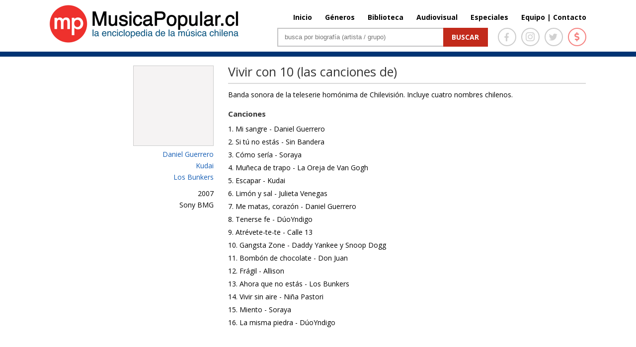

--- FILE ---
content_type: text/css
request_url: http://www.musicapopular.cl/wp-content/themes/Divi/epanel/shortcodes/css/shortcodes.css?ver=3.0
body_size: 36253
content:
/*------------------------------------------------*/
/*-------------------[SHORTCODES]-----------------*/
/*------------------------------------------------*/

.et-box { margin: 0px 0px 10px; -moz-box-shadow: 0 1px 1px rgba(0,0,0,0.1); -webkit-box-shadow: 0 1px 1px rgba(0,0,0,0.1); box-shadow: 0 1px 1px rgba(0,0,0,0.1); font-size: 14px; position: relative; }
	.et-box-content { text-shadow: 1px 1px 1px #ffffff; padding: 27px 43px 17px 66px; min-height: 35px; }
		.et-box-content strong { color: #000000; font-weight: bold; }

.et-warning:before, .et-download:before, .et-info:before, .et-bio:before, .et-shadow:before { content: ''; position: absolute; top: 32px; left: 28px; }

.et-info { border: 1px solid #e2e2ba; }
	.et-info:before { width: 22px; height: 20px; background: url(../images/shortcodes-sprite.png) no-repeat -97px -2px; }
	.et-info .et-box-content { color: #ada771; background: #f9f9dc; border: 1px solid #fbfbef; -moz-box-shadow: inset 0 0 45px #efefc0; -webkit-box-shadow: inset 0 0 45px #efefc0; box-shadow: inset 0 0 45px #efefc0; }
		.et-info .et-box-content h1, .et-info .et-box-content h2, .et-info .et-box-content h3, .et-info .et-box-content h4, .et-info .et-box-content h5, .et-info .et-box-content h6 { color: #ada771; }

.et-warning { border: 1px solid #e0b1b1; }
	.et-warning:before { width: 17px; height: 17px; background: url(../images/shortcodes-sprite.png) no-repeat -75px -41px; }
	.et-warning .et-box-content { color: #ad7676; background: #ffd9d5; border: 1px solid #fceeec; -moz-box-shadow: inset 0 0 45px #f0bfba; -webkit-box-shadow: inset 0 0 45px #f0bfba; box-shadow: inset 0 0 45px #f0bfba; }
		.et-warning .et-box-content h1, .et-warning .et-box-content h2, .et-warning .et-box-content h3, .et-warning .et-box-content h4, .et-warning .et-box-content h5, .et-warning .et-box-content h6 { color: #ad7676; }

.et-download { border: 1px solid #b9dbb6; }
	.et-download:before { width: 19px; height: 14px; background: url(../images/shortcodes-sprite.png) no-repeat -23px -19px; }
	.et-download .et-box-content { color: #7ea57b; background: #dff7dd; border: 1px solid #f1f9f0; -moz-box-shadow: inset 0 0 45px #cbe5c9; -webkit-box-shadow: inset 0 0 45px #cbe5c9; box-shadow: inset 0 0 45px #cbe5c9; }
		.et-download .et-box-content h1, .et-download .et-box-content h2, .et-download .et-box-content h3, .et-download .et-box-content h4, .et-download .et-box-content h5, .et-download .et-box-content h6 { color: #7ea57b; }

.et-bio { border: 1px solid #b3d8d3; }
	.et-bio:before { width: 19px; height: 15px; background: url(../images/shortcodes-sprite.png) no-repeat -23px -2px; top: 33px; }
	.et-bio .et-box-content { color: #80acb0; background: #ddf5f7; border: 1px solid #f1fafb; -moz-box-shadow: inset 0 0 45px #c6edf0; -webkit-box-shadow: inset 0 0 45px #c6edf0; box-shadow: inset 0 0 45px #c6edf0; }
		.et-bio .et-box-content h1, .et-bio .et-box-content h2, .et-bio .et-box-content h3, .et-bio .et-box-content h4, .et-bio .et-box-content h5, .et-bio .et-box-content h6 { color: #80acb0; }

.et-shadow { border: 1px solid #ddd; }
	.et-shadow .et-box-content { color: #737373; background: #fafafa; border: 1px solid #fafafa; -moz-box-shadow: inset 0 0 45px #e7e7e7; -webkit-box-shadow: inset 0 0 45px #e7e7e7; box-shadow: inset 0 0 45px #e7e7e7; }
		.et-shadow .et-box-content h1, .et-shadow .et-box-content h2, .et-shadow .et-box-content h3, .et-shadow .et-box-content h4, .et-shadow .et-box-content h5, .et-shadow .et-box-content h6 { color: #737373; }


.et-tooltip { position: relative; }
	.et-tooltip-box { display: none; color: #6d6e6e; line-height: 18px; background: #ffffff; border: 1px solid #dbdbdb; border-radius: 10px; -moz-border-radius: 10px; -webkit-border-radius: 10px; position: absolute; bottom:35px; left: -94px; width: 235px; padding: 20px 25px 22px 25px; -moz-box-shadow:1px 1px 5px 1px rgba(0, 0, 0, 0.1); -webkit-box-shadow: 1px 1px 5px 1px rgba(0, 0, 0, 0.1); box-shadow: 1px 1px 5px 1px rgba(0, 0, 0, 0.1); }
		.et-tooltip-arrow { background: url(../images/shortcodes-sprite.png) no-repeat -120px -2px; width: 24px; height: 13px; display: block; position: absolute; bottom: -13px; left: 129px; }


.et-learn-more { background: #fff; border: 1px solid #e7e7e7; margin: 10px 0px; -moz-box-shadow: 1px -1px 0 0 #fff; -webkit-box-shadow: 1px -1px 0 0 #fff; box-shadow: 1px -1px 0 0 #fff; }
	.et-learn-more h3.heading-more { cursor: pointer; padding: 16px 50px 16px 22px; font-size: 14px; color: #999; letter-spacing: 0px; text-shadow: 1px 1px 0 #fff; position: relative; border-left: 1px solid #fff; border-top: 1px solid #fff; margin: 0 !important; }
		.et-learn-more h3.heading-more span.et_learnmore_arrow { display: block; position: absolute; top: 0; right: 0; width: 48px; height: 100%; border-left: 1px solid #fff; -moz-box-shadow: -1px 0 0 0 #e7e7e7; -webkit-box-shadow: -1px 0 0 0 #e7e7e7; box-shadow: -1px 0 0 0 #e7e7e7; }
			.et-learn-more span.et_learnmore_arrow span { display: block; position: absolute; top: 50%; left: 50%; margin-top: -5px; margin-left: -6px; width: 13px; height: 10px; background: url(../images/shortcodes-sprite.png) no-repeat -58px -2px; }
			.et-learn-more .open span.et_learnmore_arrow span { background-position: -58px -14px; }
	.et-learn-more .learn-more-content { padding: 30px 30px 20px; visibility: hidden; border-top: 1px solid #e7e7e7; }
	.et_slidecontent .et-learn-more .learn-more-content { display: block; visibility: hidden; }
	.et-open .learn-more-content { display: block; visibility: visible !important; }

.et_shortcodes_controller_nav { border-top: 1px solid #e7e7e7; -moz-box-shadow: inset 1px 1px 0 0 #fff; -webkit-box-shadow: inset 1px 1px 0 0 #fff; box-shadow: inset 1px 1px 0 0 #fff; min-height: 53px; position: relative; }
	.et_shortcodes_controls_arrows, .et_shortcodes_controls { list-style: none !important; margin: 0 !important; padding: 0 !important; line-height: 26px !important; }
	.et_shortcodes_controls { text-align: center; padding-top: 20px !important; line-height: 0 !important; }
		.et_shortcodes_controls li { display: inline-block; margin: 0 3px; }
			.et_shortcodes_controls a { background: url(../images/shortcodes-sprite.png) no-repeat -45px -1px; width: 11px; height: 11px; display: inline-block; }
			.et_shortcodes_controls .et_shortcodes_active_control a { background-position: -45px -14px; }
	.et_shortcodes_controls_arrows a { font-size: 14px; color: #999 !important; text-shadow: 1px 1px 0 #fff; position: absolute; top: 0; }
	.et_shortcodes_controls_arrows a:hover { color: #4c4c4c; text-decoration: none; }
	.et_shortcodes_controls_arrows .et_sc_nav_prev { padding: 14px 38px 12px 48px; border-right: 1px solid #e7e7e7; -moz-box-shadow: 1px 0 0 0 #fff; -webkit-box-shadow: 1px 0 0 0 #fff; box-shadow: 1px 0 0 0 #fff; left: 0; }
	.et_shortcodes_controls_arrows .et_sc_nav_next { padding: 14px 48px 12px 38px; border-left: 1px solid #fff; -moz-box-shadow: -1px 0 0 0 #e7e7e7; -webkit-box-shadow: -1px 0 0 0 #e7e7e7; box-shadow: -1px 0 0 0 #e7e7e7; right: 0; }
		.et_shortcodes_controls_arrows .et_sc_nav_next span, .et_shortcodes_controls_arrows .et_sc_nav_prev span { top: 21px; }
		.et_shortcodes_controls_arrows .et_sc_nav_next span { right: 30px; }
		.et_shortcodes_controls_arrows .et_sc_nav_prev span { left: 30px; }

.et-simple-slider { background: #fff; border: 1px solid #e7e7e7; margin: 10px 0; position: relative; }
	.et-simple-slider h1, .et-simple-slider h2, .et-simple-slider h3, .et-simple-slider h4, .et-simple-slider h5, .et-simple-slider h6 { font-family: Century Gothic, Arial, sans-serif; color: #333333; }
	.et-simple-slides { overflow: hidden; margin: 30px 30px 20px; }
		.et-simple-slider div.et-slide { display: none; width:100% !important; }

.one_half, .one_third, .two_third, .one_fourth , .three_fourth { float:left; margin-right:4%; position:relative; }
.one_half { width: 48%; }
.one_third { width: 30.66%; }
.two_third { width:65.32%; }
.one_fourth { width:22%; }
.three_fourth { width:74%; }

a.small-button, a.big-button, a.icon-button { display: inline-block; text-shadow: 1px 1px 0 rgba(255,255,255,0.3); -moz-box-shadow: inset 0 1px 0 0 rgba(255,255,255,0.4), 1px 1px 1px rgba(0,0,0,0.1); -webkit-box-shadow: inset 0 1px 0 0 rgba(255,255,255,0.4), 1px 1px 1px rgba(0,0,0,0.1); box-shadow: inset 0 1px 0 0 rgba(255,255,255,0.4), 1px 1px 1px rgba(0,0,0,0.1); -moz-border-radius: 10px; -webkit-border-radius: 10px; border-radius: 10px; line-height: 26px; }

a.small-button, a.icon-button { padding: 6px 14px; font-weight: bold !important; font-size: 12px; margin: 0 5px 8px 0; }
	a.small-button:hover, a.big-button:hover, a.icon-button:hover { text-decoration: none; }

a.smallblue, a.bigblue { color: #2b63a8 !important; background: #88bdff; background: -moz-linear-gradient(top, #88bdff 0%, #60a7ff 100%); background: -webkit-gradient(linear, left top, left bottom, color-stop(0%,#88bdff), color-stop(100%,#60a7ff)); background: -webkit-linear-gradient(top, #88bdff 0%,#60a7ff 100%); background: -o-linear-gradient(top, #88bdff 0%,#60a7ff 100%); background: -ms-linear-gradient(top, #88bdff 0%,#60a7ff 100%); background: linear-gradient(to bottom, #88bdff 0%,#60a7ff 100%); border: 1px solid #3e8ff4; }
	a.smallblue:hover, a.bigblue:hover { color: #23528c !important; }

a.smalllightblue { color: #348db6 !important; background: #8edbff; background: -moz-linear-gradient(top, #8edbff 0%, #60cdff 100%); background: -webkit-gradient(linear, left top, left bottom, color-stop(0%,#8edbff), color-stop(100%,#60cdff)); background: -webkit-linear-gradient(top, #8edbff 0%,#60cdff 100%); background: -o-linear-gradient(top, #8edbff 0%,#60cdff 100%); background: -ms-linear-gradient(top, #8edbff 0%,#60cdff 100%); background: linear-gradient(to bottom, #8edbff 0%,#60cdff 100%); border: 1px solid #51b5e4; }
	a.smalllightblue:hover { color: #287295 !important; }

a.smallteal, a.bigteal, a.bigturquoise { color: #3da7a9 !important; background: #61eef0; background: -moz-linear-gradient(top, #61eef0 0%, #59dcde 100%); background: -webkit-gradient(linear, left top, left bottom, color-stop(0%,#61eef0), color-stop(100%,#59dcde)); background: -webkit-linear-gradient(top, #61eef0 0%,#59dcde 100%); background: -o-linear-gradient(top, #61eef0 0%,#59dcde 100%); background: -ms-linear-gradient(top, #61eef0 0%,#59dcde 100%); background: linear-gradient(to bottom, #61eef0 0%,#59dcde 100%); border: 1px solid #48bec0;}
	a.smallteal:hover, a.bigteal:hover, a.bigturquoise:hover { color: #309192 !important; }

a.smallgreen, a.biggreen { color: #569d51 !important; background: #94e48d; background: -moz-linear-gradient(top, #94e48d 0%, #82cf7c 100%); background: -webkit-gradient(linear, left top, left bottom, color-stop(0%,#94e48d), color-stop(100%,#82cf7c)); background: -webkit-linear-gradient(top, #94e48d 0%,#82cf7c 100%); background: -o-linear-gradient(top, #94e48d 0%,#82cf7c 100%); background: -ms-linear-gradient(top, #94e48d 0%,#82cf7c 100%); background: linear-gradient(to bottom, #94e48d 0%,#82cf7c 100%); border: 1px solid #4dab46; }
	a.smallgreen:hover, a.biggreen:hover { color: #478542 !important; }

a.smallorange, a.bigorange { color: #c7822f !important; background: #ffcb8c; background: -moz-linear-gradient(top, #ffcb8c 0%, #ffb660 100%); background: -webkit-gradient(linear, left top, left bottom, color-stop(0%,#ffcb8c), color-stop(100%,#ffb660)); background: -webkit-linear-gradient(top, #ffcb8c 0%,#ffb660 100%); background: -o-linear-gradient(top, #ffcb8c 0%,#ffb660 100%); background: -ms-linear-gradient(top, #ffcb8c 0%,#ffb660 100%); background: linear-gradient(to bottom, #ffcb8c 0%,#ffb660 100%); border: 1px solid #db9c51; }
	a.smallorange:hover, a.bigorange:hover { color: #a96c23 !important; }

a.smallsilver { color: #595a5a !important; background: #f5f5f5; background: -moz-linear-gradient(top, #f5f5f5 0%, #e2e2e2 100%); background: -webkit-gradient(linear, left top, left bottom, color-stop(0%,#f5f5f5), color-stop(100%,#e2e2e2)); background: -webkit-linear-gradient(top, #f5f5f5 0%,#e2e2e2 100%); background: -o-linear-gradient(top, #f5f5f5 0%,#e2e2e2 100%); background: -ms-linear-gradient(top, #f5f5f5 0%,#e2e2e2 100%); background: linear-gradient(to bottom, #f5f5f5 0%,#e2e2e2 100%); border: 1px solid #c3c3c3; text-shadow: 1px 1px 1px #fff; -moz-box-shadow: inset 0 1px 0 0 rgba(255,255,255,0.9), 1px 1px 1px rgba(0,0,0,0.1); -webkit-box-shadow: inset 0 1px 0 0 rgba(255,255,255,0.9), 1px 1px 1px rgba(0,0,0,0.1); box-shadow: inset 0 1px 0 0 rgba(255,255,255,0.9), 1px 1px 1px rgba(0,0,0,0.1); }
	a.smallsilver:hover { color: #454545 !important; }

a.smallblack { color: #fff !important; background: #5b5b5b; background: -moz-linear-gradient(top, #5b5b5b 0%, #383838 100%); background: -webkit-gradient(linear, left top, left bottom, color-stop(0%,#5b5b5b), color-stop(100%,#383838)); background: -webkit-linear-gradient(top, #5b5b5b 0%,#383838 100%); background: -o-linear-gradient(top, #5b5b5b 0%,#383838 100%); background: -ms-linear-gradient(top, #5b5b5b 0%,#383838 100%); background: linear-gradient(to bottom, #5b5b5b 0%,#383838 100%); border: 1px solid #0e0e0e; -moz-box-shadow: inset 0 1px 0 0 rgba(255,255,255,0.2), 1px 1px 1px rgba(0,0,0,0.1); -webkit-box-shadow: inset 0 1px 0 0 rgba(255,255,255,0.2), 1px 1px 1px rgba(0,0,0,0.1); box-shadow: inset 0 1px 0 0 rgba(255,255,255,0.2), 1px 1px 1px rgba(0,0,0,0.1); text-shadow: -1px -1px 0 #000; }
	a.smallblack:hover { color: #f7f7f7 !important; }

a.smallred, a.bigred { color: #9a3e3e !important; background: #ff7979; background: -moz-linear-gradient(top, #ff7979 0%, #ff5f5f 100%); background: -webkit-gradient(linear, left top, left bottom, color-stop(0%,#ff7979), color-stop(100%,#ff5f5f)); background: -webkit-linear-gradient(top, #ff7979 0%,#ff5f5f 100%); background: -o-linear-gradient(top, #ff7979 0%,#ff5f5f 100%); background: -ms-linear-gradient(top, #ff7979 0%,#ff5f5f 100%); background: linear-gradient(to bottom, #ff7979 0%,#ff5f5f 100%); border: 1px solid #d85353; }
	a.smallred:hover, a.bigred:hover { color: #803030 !important; }

a.smallpink { color: #914d97 !important; background: #e782f1; background: -moz-linear-gradient(top, #e782f1 0%, #d271da 100%); background: -webkit-gradient(linear, left top, left bottom, color-stop(0%,#e782f1), color-stop(100%,#d271da)); background: -webkit-linear-gradient(top, #e782f1 0%,#d271da 100%); background: -o-linear-gradient(top, #e782f1 0%,#d271da 100%); background: -ms-linear-gradient(top, #e782f1 0%,#d271da 100%); background: linear-gradient(to bottom, #e782f1 0%,#d271da 100%); border: 1px solid #b15cb9; }
	a.smallpink:hover { color: #753b7a !important; }

a.smallpurple, a.bigpurple { color: #653e9a !important; background: #b279ff; background: -moz-linear-gradient(top, #b279ff 0%, #a35fff 100%); background: -webkit-gradient(linear, left top, left bottom, color-stop(0%,#b279ff), color-stop(100%,#a35fff)); background: -webkit-linear-gradient(top, #b279ff 0%,#a35fff 100%); background: -o-linear-gradient(top, #b279ff 0%,#a35fff 100%);background: -ms-linear-gradient(top, #b279ff 0%,#a35fff 100%); background: linear-gradient(to bottom, #b279ff 0%,#a35fff 100%); border: 1px solid #8b53d8; }
	a.smallpurple:hover, a.bigpurple:hover { color: #563386 !important; }

a.big-button { font-weight: normal !important; font-size: 20px; padding: 14px 24px; margin: 8px 6px 8px 0; }
	a.big-button:hover { text-decoration: none; }

a.icon-button { color: #595a5a !important; background: #f5f5f5; background: -moz-linear-gradient(top, #f5f5f5 0%, #e1e1e1 100%); background: -webkit-gradient(linear, left top, left bottom, color-stop(0%,#f5f5f5), color-stop(100%,#e1e1e1)); background: -webkit-linear-gradient(top, #f5f5f5 0%,#e1e1e1 100%); background: -o-linear-gradient(top, #f5f5f5 0%,#e1e1e1 100%);background: -ms-linear-gradient(top, #f5f5f5 0%,#e1e1e1 100%); background: linear-gradient(to bottom, #f5f5f5 0%,#e1e1e1 100%); border: 1px solid #c3c3c3; text-shadow: 1px 1px 1px #fff; -moz-box-shadow: inset 0 1px 0 0 rgba(255,255,255,0.9), 1px 1px 1px rgba(0,0,0,0.1); -webkit-box-shadow: inset 0 1px 0 0 rgba(255,255,255,0.9), 1px 1px 1px rgba(0,0,0,0.1); box-shadow: inset 0 1px 0 0 rgba(255,255,255,0.9), 1px 1px 1px rgba(0,0,0,0.1); padding-left: 36px; position: relative; }
a.icon-button:hover { color: #404040; }
	a.icon-button span.et-icon { position: absolute; top: 10px; left: 12px; width: 18px; height: 16px; }


a.download-icon span.et-icon { background: url(../images/shortcodes-sprite.png) no-repeat -3px -2px; width: 17px; height: 20px; top: 7px; }
a.search-icon span.et-icon { background: url(../images/shortcodes-sprite.png) no-repeat -206px -2px; top: 9px; }
a.refresh-icon span.et-icon { background: url(../images/shortcodes-sprite.png) no-repeat -169px -19px; }
a.question-icon span.et-icon { background: url(../images/shortcodes-sprite.png) no-repeat -164px -2px; }
a.people-icon span.et-icon { background: url(../images/shortcodes-sprite.png) no-repeat -151px -33px; height: 17px; top: 9px; }
a.warning-icon span.et-icon { background: url(../images/shortcodes-sprite.png) no-repeat -188px -19px; width: 15px; }
a.mail-icon span.et-icon { background: url(../images/shortcodes-sprite.png) no-repeat -131px -33px; height: 15px; }
a.heart-icon span.et-icon { background: url(../images/shortcodes-sprite.png) no-repeat -131px -18px; width: 14px; height: 13px; top: 12px; left: 14px; }
a.paper-icon span.et-icon { background: url(../images/shortcodes-sprite.png) no-repeat -147px -17px; width: 15px; height: 15px; }
a.notice-icon span.et-icon { background: url(../images/shortcodes-sprite.png) no-repeat -147px -2px; width: 15px; height: 13px; top: 11px; }
a.stats-icon span.et-icon { background: url(../images/shortcodes-sprite.png) no-repeat -184px -2px; width: 15px; height: 14px; top: 11px; }
a.rss-icon span.et-icon { background: url(../images/shortcodes-sprite.png) no-repeat -171px -36px; width: 15px; top: 9px; }


ul.et_shortcodes_mobile_nav { margin: 0 !important; padding: 0 !important; list-style:none outside none !important; display: none; z-index: 2; }
	ul.et_shortcodes_mobile_nav a { position: relative; }
		ul.et_shortcodes_mobile_nav span, .et_shortcodes_controls_arrows span { position: absolute; top: 23px; display: block; width: 10px; height: 14px; }
		ul.et_shortcodes_mobile_nav .et_sc_nav_prev span, .et_shortcodes_controls_arrows .et_sc_nav_prev span { background: url(../images/shortcodes-sprite.png) no-repeat -3px -24px; }
		ul.et_shortcodes_mobile_nav .et_sc_nav_next span, .et_shortcodes_controls_arrows .et_sc_nav_next span { background: url(../images/shortcodes-sprite.png) no-repeat -3px -40px; }

.et-tabs-container { background: #fff; border: 1px solid #e7e7e7; position: relative; margin: 50px 0px 15px; }
	.et-learn-more h3.heading-more, .et-tabs-container .et-tabs-control, .et-tabs-container ul.et_shortcodes_mobile_nav, .et_shortcodes_controller_nav, .et-testimonial-author-info, .et-protected-title, .pricing-heading, .pricing-content-bottom { background: #f9f9f9; background: -moz-linear-gradient(top, #f9f9f9 0%, #f5f5f5 100%); background: -webkit-gradient(linear, left top, left bottom, color-stop(0%,#f9f9f9), color-stop(100%,#f5f5f5)); background: -webkit-linear-gradient(top,  #f9f9f9 0%,#f5f5f5 100%); background: -o-linear-gradient(top, #f9f9f9 0%,#f5f5f5 100%); background: -ms-linear-gradient(top,  #f9f9f9 0%,#f5f5f5 100%); background: linear-gradient(to bottom, #f9f9f9 0%,#f5f5f5 100%); }
	.et-tabs-container .et-tabs-control, .et-tabs-container ul.et_shortcodes_mobile_nav  { margin: 0px !important; overflow: hidden; border-top: 1px solid #fff; position: relative; }
	.et-tabs-container .et-tabs-control:before { content: ''; position: absolute; bottom: 0; left: 0; width: 100%; height: 1px; background: #e7e7e7; }
		.et-tabs-container .et-tabs-control li { list-style:none outside none; margin: 0 !important; float: left; padding: 0 !important; border-left: 1px solid #e7e7e7; -moz-box-shadow: -1px 0 0 #fff; -webkit-box-shadow: -1px 0 0 #fff; box-shadow: -1px 0 0 #fff; position: relative; }
		.et-tabs-container .et-tabs-control li:first-child { border-left: 1px solid #fff; -moz-box-shadow: none; -webkit-box-shadow: none; box-shadow: none; }
			.et-tabs-container .et-tabs-control li a { font-size: 14px; color: #999 !important; text-shadow: 1px 1px 0 #fff !important; display: block; padding: 15px 20px; }
			.et-tabs-container .et-tabs-control li a:hover { color: #4c4c4c !important; text-decoration: none; }
		.et-tabs-container .et-tabs-control li.active:before { content: ''; position: absolute; bottom: 0; left: 0; width: 100%; height: 1px; background: #fff; }
			.et-tabs-container .et-tabs-control li.active a { background: #fff; color: #4c4c4c !important; }
	.et-tabs-content-wrapper > div { display: none; }
	.et_sliderfx_slide .et-tabs-content-wrapper { width: 1200%; position: relative; left: 0; }
		.et_sliderfx_slide .et-tabs-content-wrapper > div { float: left; display: block; height: 1px; visibility: hidden; }
		.et_sliderfx_slide .et-tabs-content-wrapper > div, .et_sliderfx_fade .et_slidecontent { word-wrap: break-word; }
		.et_sliderfx_slide .et_shortcode_slide_active { height: auto !important; }
.et-tabs-container .et-tabs-content { margin: 30px 30px 20px; }

.et-tabs-container ul.et_shortcodes_mobile_nav { border-bottom: 1px solid #e7e7e7; }
	.et-tabs-container ul.et_shortcodes_mobile_nav li { float: right; line-height: 26px; }
		.et-tabs-container ul.et_shortcodes_mobile_nav a { display: block; padding: 16px 10px 16px 45px; color: #999 !important; font-size: 14px; text-shadow: 1px 1px 0 #fff !important; }
		.et-tabs-container ul.et_shortcodes_mobile_nav a.et_sc_nav_next { padding: 16px 45px 16px 10px; text-align: right; }
		.et-tabs-container ul.et_shortcodes_mobile_nav a:hover { text-decoration: none; color: #4c4c4c !important; }
			.et-tabs-container ul.et_shortcodes_mobile_nav .et_sc_nav_next:before { position: absolute; content: ''; top: 0; left: 0; width: 1px; height: 100%; background: #e7e7e7; -moz-box-shadow: 1px 0 0 #fff; -webkit-box-shadow: 1px 0 0 #fff; box-shadow: 1px 0 0 #fff; }

		.et-tabs-container ul.et_shortcodes_mobile_nav .et_sc_nav_next span { right: 28px; }
		.et-tabs-container ul.et_shortcodes_mobile_nav .et_sc_nav_prev span { left: 28px; }

.et-tabs-container, .tabs-left, .et-simple-slider, .et-image-slider, .et-testimonial-box, .author-shortcodes, .et-protected { -moz-box-shadow: 0 1px 2px rgba(0, 0, 0, 0.1); -webkit-box-shadow: 0px 1px 2px rgba(0, 0, 0, 0.1); box-shadow: 0 1px 2px rgba(0, 0, 0, 0.1); }

.tabs-left { background: #fff; border: 1px solid #e7e7e7; position: relative; margin-bottom: 15px; }
	.tabs-left .et-tabs-control, .tabs-left ul.et_shortcodes_mobile_nav { width: 149px; border-top: 1px solid #fff; float: left; list-style:none outside none !important; margin:0 !important; position: relative; }
	.tabs-left ul.et_shortcodes_mobile_nav { position: absolute; top: 0; left: 0; }
		.tabs-left .et-tabs-control li, .tabs-left ul.et_shortcodes_mobile_nav li { padding-right: 0 !important; padding-left: 0 !important; background: none !important; list-style: none !important; border-bottom: 1px solid #e7e7e7; -moz-box-shadow: 0 1px 0 0 #fff; -webkit-box-shadow: 0 1px 0 0 #fff; box-shadow: 0 1px 0 0 #fff; }
			.tabs-left .et-tabs-control li a { color: #999 !important; font-size: 14px; text-shadow: 1px 1px 0 #fff !important; display: block; padding: 15px 10px 15px 20px; }
			.tabs-left .et-tabs-control li.active a { background: #fff; margin-right: -1px; }
			.tabs-left .et-tabs-control li a:hover, .tabs-left .et-tabs-control li.active a { text-decoration: none; color: #4c4c4c !important; }
	.tabs-left .et-tabs-content { padding: 30px 30px 20px; position: relative; }
	.tabs-left.et_sliderfx_slide .et-tabs-content-main-wrap { overflow: hidden; }
		.tabs-left .et-tabs-content h3 { padding-bottom: 14px; color: #333333; }
	.et_left_tabs_bg { position: absolute; top: 0; left: 0; width: 148px; height: 100%; border-right: 1px solid #e7e7e7; border-left: 1px solid #fff; background: #f5f5f5;  background: -moz-linear-gradient(left, #f9f9f9 0%, #f5f5f5 100%); background: -webkit-gradient(linear, left top, right top, color-stop(0%,#f9f9f9), color-stop(100%,#f5f5f5)); background: -webkit-linear-gradient(left, #f9f9f9 0%,#f5f5f5 100%); background: -o-linear-gradient(left, #f9f9f9 0%,#f5f5f5 100%); background: -ms-linear-gradient(left, #f9f9f9 0%,#f5f5f5 100%); background: linear-gradient(to right, #f9f9f9 0%,#f5f5f5 100%); }

	.tabs-left ul.et_shortcodes_mobile_nav  a { text-indent: -9999px; }
		.tabs-left ul.et_shortcodes_mobile_nav a span { top: 50%; margin-top: -7px; }
		.tabs-left ul.et_shortcodes_mobile_nav .et_sc_nav_next span { right: 50%; margin-right: -4px; }
		.tabs-left ul.et_shortcodes_mobile_nav .et_sc_nav_prev span { left: 50%; margin-left: -4px; }

.author-shortcodes { background: #fff; border: 1px solid #e7e7e7; color: #363636; font-size: 14px; margin-bottom: 10px; }
	.author-shortcodes .author-inner { position: relative; padding: 30px 30px 20px 117px; min-height: 60px; }
		.author-shortcodes .author-image { position: absolute; top: 32px; left: 30px; width: 60px; height: 60px; }
			.author-shortcodes .author-image img { max-width: 100%; height: auto; width: auto; }
			.author-shortcodes .author-image .author-overlay { position: absolute; top: 0; left: 0; width: 100%; height: 100%; -webkit-box-shadow: inset 0 0 4px rgba(0,0,0,0.5); -moz-box-shadow: inset 0 0 4px rgba(0,0,0,0.5); box-shadow: inset 0 0 4px rgba(0,0,0,0.5); }

.et-protected { border: 1px solid #e7e7e7; width: 390px; background: #fff; margin-bottom: 10px; }
	.et-protected-title { border-left: 1px solid #fff; border-top: 1px solid #fff; border-bottom: 1px solid #e7e7e7; padding: 18px 10px 17px 50px; position: relative; color: #999; text-shadow: 0 1px 0 #fff; font-size: 14px; }
		.et-protected-title:before { content: ''; position: absolute; top: 16px; left: 20px; background: url(../images/shortcodes-sprite.png) no-repeat -23px -36px; width: 17px; height: 19px; }
	.et-protected-form { padding: 32px 37px 32px 32px; text-align: right; }
		.et-protected-form p { padding-bottom: 16px; }
			.et-protected-form p label { position: relative; }
				.et-protected-form p .et_protected_icon { width: 10px; height: 20px; position: absolute; top: 2px; left: 18px; background: url(../images/shortcodes-sprite.png) no-repeat -190px -37px; display: block; }
				.et-protected-form p .et_protected_password { height: 23px; background-position: -275px -2px; }
			.et-protected-form label span { display: none; }
			.et-protected-form p input { margin: 0 !important; border: 1px solid #e7e7e7; color: #363636; font-size: 14px; background: #f3f3f3; background: -moz-linear-gradient(top, #f3f3f3 1%, #fefefe 100%); background: -webkit-gradient(linear, left top, left bottom, color-stop(1%,#f3f3f3), color-stop(100%,#fefefe)); background: -webkit-linear-gradient(top, #f3f3f3 1%,#fefefe 100%); background: -o-linear-gradient(top, #f3f3f3 1%,#fefefe 100%); background: -ms-linear-gradient(top, #f3f3f3 1%,#fefefe 100%); background: linear-gradient(to bottom, #f3f3f3 1%,#fefefe 100%); padding: 20px 20px 20px 40px; width: 100%; -webkit-box-shadow: inset 0 0 1px rgba(0,0,0,0.1); -moz-box-shadow: inset 0 0 1px rgba(0,0,0,0.1); box-shadow: inset 0 0 1px rgba(0,0,0,0.1); -webkit-box-sizing: border-box; -moz-box-sizing: border-box; box-sizing: border-box; position: relative; }

		.et-protected-form input.etlogin-button { background: #f9f9f9; background: -moz-linear-gradient(top, #f9f9f9 0%, #f5f5f5 100%); background: -webkit-gradient(linear, left top, left bottom, color-stop(0%,#f9f9f9), color-stop(100%,#f5f5f5)); background: -webkit-linear-gradient(top, #f9f9f9 0%,#f5f5f5 100%); background: -o-linear-gradient(top, #f9f9f9 0%,#f5f5f5 100%); background: -ms-linear-gradient(top, #f9f9f9 0%,#f5f5f5 100%); background: linear-gradient(to bottom, #f9f9f9 0%,#f5f5f5 100%); border: 1px solid #e7e7e7; padding: 14px 24px; color: #999; text-shadow: 0 1px 0 #fff; font-size: 14px; -webkit-box-shadow: inset 1px 1px 0 0 #fff; -moz-box-shadow: inset 1px 1px 0 0 #fff; box-shadow: inset 1px 1px 0 0 #fff; }

.et-simple-slides .et_slidecontent { width: auto; }

.et-image-slides { background: #555; }
	.et-image-slider { background: #fff; border: 1px solid #e7e7e7; margin-bottom:25px; }
		.et-image-slide { position: relative; }
			.et-image-slider img { display: block; width: auto; margin: 0 auto; height: auto; }
			.et-image-overlay { position: absolute; top: 0; left: 0; width: 100%; height: 100%; -webkit-box-shadow: inset 0 0 5px rgba(0,0,0,0.6); -moz-box-shadow: inset 0 0 5px rgba(0,0,0,0.6); box-shadow: inset 0 0 5px rgba(0,0,0,0.6); }

.et-learn-more, .et-tabs-container, .tabs-left, .et-simple-slider, .author-shortcodes, .et-tooltip-box { color:#201F1F !important; text-shadow: none !important; }
.et-learn-more a, .et-tabs-container a, .tabs-left a, .et-simple-slider a, .author-shortcodes a, .et-tooltip-box a { text-shadow: none !important; }

.et-custom-list ul { list-style: none !important; list-style-image: none !important; padding-left: 0 !important; margin: 0 !important; line-height: 26px; }
	.et-custom-list ul li { padding-left: 28px !important; margin: 5px 0 !important; list-style: none !important; position: relative; }
		.et-custom-list ul li:before { content: ''; position: absolute; top: 5px; left: 0; background: url(../images/shortcodes-sprite.png) no-repeat -74px -2px; width: 22px; height: 18px; }
	.etlist-x ul li:before { content: ''; position: absolute; top: 6px; left: 0; background: url(../images/shortcodes-sprite.png) no-repeat -75px -21px; width: 22px; height: 18px; }
	.etlist-dot ul li { padding-left: 25px !important; }
		.etlist-dot ul li:before { content: ''; position: absolute; top: 9px; left: 0; background: url(../images/shortcodes-sprite.png) no-repeat -230px -3px; width: 10px; height: 9px; }
			.et-custom-list ul li ul { padding: 2px 0px !important; margin: 0 !important; }

.et-pricing { margin: 40px 0 10px; }
	.pricing-table { float: left; width: 25%; margin-bottom: 22px; position: relative; margin-left: -1px; }
		.pricing-table-wrap { border: 1px solid #e7e7e7; border-bottom: none; }
		.pricing-heading { border-bottom: 1px solid #e7e7e7; padding: 23px 10px 22px; text-shadow: 1px 1px 0 #fff; font-size: 12px; color: #999; text-align: center; -moz-box-shadow: inset 1px 1px 0 0 #fff; -webkit-box-shadow: inset 1px 1px 0 0 #fff; box-shadow: inset 1px 1px 0 0 #fff; }
			.pricing-title { text-transform: uppercase; font-size: 20px; color: #53b4c7 !important; font-weight: bold; text-shadow: none !important; }
			.pricing-heading p { padding-bottom: 0 !important; }

			.pricing-table ul.pricing { padding: 0 !important; list-style: none !important; margin: 0 !important; list-style-image: none !important; line-height: 26px; }
				.pricing-table ul.pricing li { list-style: none !important; border-top: 1px solid #fff; border-bottom: 1px solid #e7e7e7; background: #f5f5f5; background: -moz-linear-gradient(top, #f5f5f5 0%, #fefefe 7%, #ffffff 100%); background: -webkit-gradient(linear, left top, left bottom, color-stop(0%,#f5f5f5), color-stop(7%,#fefefe), color-stop(100%,#ffffff)); background: -webkit-linear-gradient(top, #f5f5f5 0%,#fefefe 7%,#ffffff 100%); background: -o-linear-gradient(top, #f5f5f5 0%,#fefefe 7%,#ffffff 100%); background: -ms-linear-gradient(top, #f5f5f5 0%,#fefefe 7%,#ffffff 100%); background: linear-gradient(to bottom, #f5f5f5 0%,#fefefe 7%,#ffffff 100%); padding: 14px 7px 14px 63px; position: relative; font-size: 12px; color: #363636; text-shadow: none !important; }
					.pricing-table ul.pricing li span.pricing-mark { position: absolute; top: 19px; left: 30px; width: 22px; height: 18px; background: url(../images/shortcodes-sprite.png) no-repeat -74px -2px; }
					.pricing-table ul.pricing li.x-mark span.pricing-mark { background-position: -74px -20px; }

			.pricing-content-bottom { border-top: 1px solid #fff; border-bottom: 1px solid #e7e7e7; -webkit-box-shadow: inset 1px 0 0 0 #fff; -moz-box-shadow: inset 1px 0 0 0 #fff; box-shadow: inset 1px 0 0 0 #fff; padding: 20px 5px 43px; text-align: center; }
					span.et-price { font-size: 48px; color: #94c65c; text-shadow: 0 1px 0 #fff; font-family: Georgia, serif; }
						span.et-price sup { font-size: 24px; bottom: 13px; left: 1px; }
						span.et-price span.dollar-sign { font-size: 36px; }
			.pricing-table a.icon-button { margin: 0; padding-left: 15px; position: absolute; bottom: -13px; left: 50%; }
			.pricing-table a.icon-button { visibility: hidden; }
	.pricing-big { top: -20px; -webkit-box-shadow: 0 0 18px rgba(0,0,0,0.2); -moz-box-shadow: 0 0 18px rgba(0,0,0,0.2); box-shadow: 0 0 18px rgba(0,0,0,0.2); z-index: 2; }
		.pricing-big .pricing-table-wrap { border-color: #d6d5d5; }
		.pricing-big .pricing-heading { padding-top: 43px; }
		.pricing-big .pricing-content-bottom { padding-bottom: 63px; border-bottom: 1px solid #d6d5d5; }

.et-testimonial-box { border: 1px solid #e7e7e7; background: #fff; position: relative; margin: 10px 0 45px; }
	.et-testimonial-author-info { border-left: 1px solid #fff; border-top: 1px solid #fff; border-bottom: 1px solid #e7e7e7; padding: 20px 20px 15px; text-shadow: 0 1px 0 #fff; }
		.t-img { width: 60px; height: 60px; float: left; margin: 0 25px 5px 0; -moz-box-shadow: 0 1px 0 0 #fff; -webkit-box-shadow: 0 1px 0 0 #fff; box-shadow: 0 1px 0 0 #fff; position: relative; }
			.t-img img { max-width: 100%; height: auto; }
			.t-overlay { width: 100%; height: 100%; box-shadow: inset 0 0 4px rgba(0,0,0,0.4); display: block; position: absolute; top: 0; left: 0; }
		.t-author, .t-position { display: block; }
		.t-author { font-size: 18px; color: #999; padding: 10px 0 5px; }
		.t-position { color: #595959; }
		.t-position, .et-testimonial { font-family: Georgia, serif; font-style: italic; font-size: 14px; }
		.et-testimonial { padding: 43px 35px 30px 77px; color: #363636; position: relative; text-shadow: none !important; }
			.et-testimonial:before { content: ''; position: absolute; top: 43px; left: 35px; width: 25px; height: 19px; background: url(../images/shortcodes-sprite.png) no-repeat -45px -35px; }
		.t-bottom-arrow { background: url(../images/shortcodes-sprite.png) no-repeat -97px -25px; width: 31px; height: 32px; position: absolute; bottom: -32px; right: 40px; }


.et-dropcap { font-size: 48px; float: left; display:block; margin:0 7px 0 0; line-height: 1; }

.et_quote { padding-left: 57px; min-height: 40px; font-family: Georgia, serif; font-size: 14px; font-style: italic; position: relative; line-height: 1.5; margin-bottom: 10px; }
	.et_quote .et_quote_sign { background: url(../images/shortcodes-sprite.png) no-repeat -206px -20px; position: absolute; top: 0; left: 0; display: block; width: 40px; height: 34px; }
	.quote-center .et_quote_sign { background-position: -251px -2px; width: 20px; height: 16px; top: 3px; }
	.quote-center .et_quote_additional_sign { background: url(../images/shortcodes-sprite.png) no-repeat -251px -22px; position: absolute; top: 3px; right: 13px; display: block; width: 20px; height: 16px; }
	.et_right_quote { width: 100%; }
.quote-center { font-size: 24px; line-height: 1.2; text-align: center; padding-left: 30px; }
	.quote-center .et_right_quote { padding-right: 30px; width: 95%; }


.et-tabs-container .et-tabs-control { padding: 0; }
.tabs-left .et-tabs-control { padding-left: 0; }
.author-info h1, .author-info h2, .author-info h3, .author-info h4, .author-info h5, .author-info h6 { color:#201F1F !important; text-shadow: none !important; }

.et-tabs-container .et-tabs-control li a, .tabs-left .et-tabs-control li a { text-decoration: none !important; }

a.big-button, a.small-button, a.icon-button { cursor: pointer; }

.clearfix:after { visibility: hidden; display: block; font-size: 0; content: " "; clear: both; height: 0; }
* html .clearfix             { zoom: 1; } /* IE6 */
*:first-child+html .clearfix { zoom: 1; } /* IE7 */

.last { margin-right: 0px !important; clear:right; }
.clear { clear:both; }